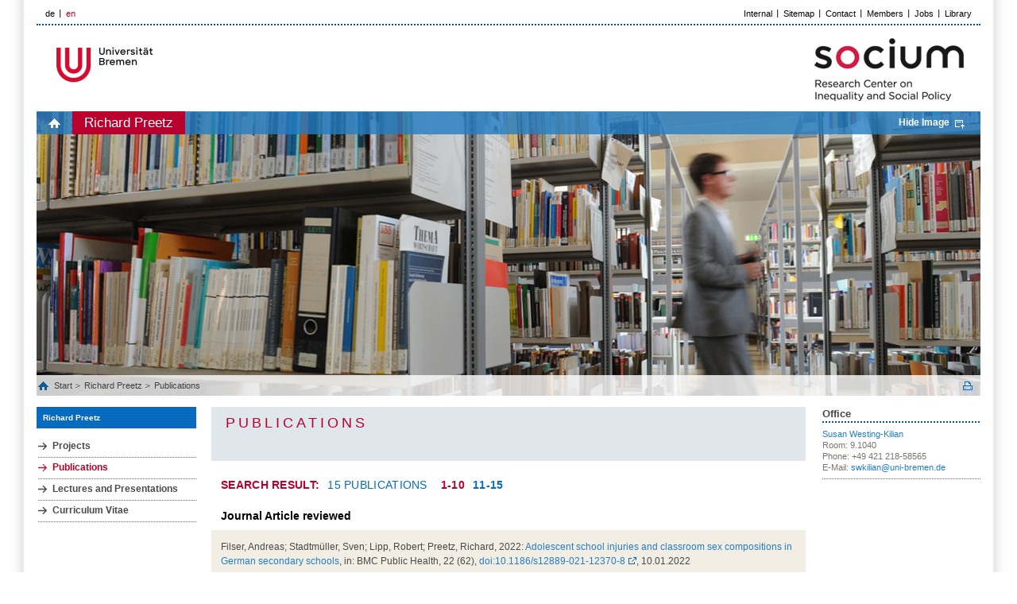

--- FILE ---
content_type: text/html; charset=UTF-8
request_url: https://www.socium.uni-bremen.de/about-the-socium/members/richard-preetz/publications/en/?
body_size: 4724
content:

         
<!DOCTYPE html>
<html lang="en">
<head>
    <title>SOCIUM Research Center on Inequality and Social Policy, Universität Bremen</title>
    <meta http-equiv="Content-Type" content="text/html; charset=utf-8" />

    <meta name="description" content="The University of Bremen undertakes a unique step throughout Germany while bringing together the already existing expertise in social science on the topics inequality and social policy in a new research center: SOCIUM. " />
    <meta http-equiv="content-language" content="en" />
    <meta name="language" content="en" />
    <meta name="viewport" content="width=device-width, initial-scale=1.0">
    <meta http-equiv="imagetoolbar" content="no" />
    <link href="/css/all.css" rel="stylesheet" type="text/css" media="all"/>
    <link href="/css/jquery.jscrollpane.css" rel="stylesheet" type="text/css" media="all"/>
    <!--[if IE 8]><link rel="stylesheet" href="/css/ie.css" type="text/css"/><![endif]-->
    <script type="text/javascript" src="/js/jquery-1.7.2.js"></script>
    <script type="text/javascript" src="/js/jquery.mousewheel.js"></script>
    <script type="text/javascript" src="/js/jquery.jscrollpane.js"></script>
    <script type="text/javascript" src="/js/js.js"></script>
    <script>include("/js/language.en.js");</script>
    <script>var SITE_ROOT = "/";</script>
    <script type="text/javascript" src="/js/main.js"></script>
    <link rel="shortcut icon" type="image/x-icon" href="/images/favicon.png">
</head>
<body pageId5568 data-obj="basic_publications">
<div class="off-canvas-wrap">

<div class="left-off-canvas-menu">
	<div class="mobile-nav">
		<div class="menu-tabs-container">
			<ul class="menu-tabs">
                <li class="menu-tab-title active"><a href="#tab-mobile-nav">Menu</a></li>
			</ul>
			<div class="menu-tabs-content">
				<div id="tab-mobile-nav">


		<ul class="accordion-nav"><li class="open current has-submenu"><a class="direct-link" href="/about-the-socium/members/richard-preetz/"><p>Richard Preetz</p></a><span class="open-sub"><a href="#" class="i-plus"></a></span><ul class="accordion-nav"><li class=""><a class="direct-link" href="/about-the-socium/members/richard-preetz/projects/"><p>Projects</p></a></li><li class="active open"><a class="direct-link" href="/about-the-socium/members/richard-preetz/publications/"><p>Publications</p></a></li><li class=""><a class="direct-link" href="/about-the-socium/members/richard-preetz/lectures-and-presentations/"><p>Lectures and Presentations</p></a></li><li class=""><a class="direct-link" href="/about-the-socium/members/richard-preetz/curriculum-vitae/"><p>Curriculum Vitae</p></a></li></ul></li></ul>



				</div>
			</div>
		</div>
	</div>
</div>

<div class="right-off-canvas-menu">
	<div id="right-off-canvas"><div id="sidebar-right"><div class="box-holder"><h5>Office</h5><div class="box-bg"><div class="box"><h6><a href="https://www.socium.uni-bremen.de/about-the-socium/members/susan-westing-kilian/">Susan Westing-Kilian</a></h6><p>Room: 9.1040<br />
Phone: +49 421 218-58565<br />
E-Mail: <a href="mailto:swkilian@uni-bremen.de">swkilian@uni-bremen.de</a></p></div></div></div></div></div>
</div>

<header class="mobile-page-head">
	<div class="row">
		<div class="logo-wrapper">
			<a href="http://www.uni-bremen.de/" target="_blank" class="site-logo"><img src="/images/logo-uni-u.png" alt="" class="site-mobile-logo"></a>
		</div>
		<div class="socium-wrapper">
			<a href="/" class="socium-logo"><img src="/i/Logo_Subpages_en.png"  alt="" class="socium-mobile-logo"></a>
		</div>
		<div class="language-wrapper">
		<ul class="language"><li><a href="/ueber-das-socium/mitglieder/richard-preetz/publikationen/de/?">de</a></li><li class="active"><a href="#">en</a></li></ul>
		</div>
		<div class="search-wrapper">
			<!--search icon-->
			<a href="#" class="search-icon-box js-search-icon" title="Suche" tabindex="3">
				<span class="search-icon"><span class="i-search"></span></span>
			</a>
			<!--end-search icon-->
			<a href="#" class="hamburger-icon-box left-off-canvas-toggle js-hamburger-icon" aria-checked="true" title="Navigation" tabindex="10" aria-expanded="true">
				<span class="hamburger-icon"><span></span></span>
			</a>
		</div>
	</div>
	<!--search Box-->
	<div id='search-mobile' class='search-box'><form action='/suche/?' method='get' id='indexedsearch-mobile'><input type='hidden' name='ie' value='UTF-8'><input type='hidden' name='cx' value='bea53b68a83e660ce'><div class='search-input'><input name='q' placeholder='Suchbegriff' onblur="if (this.value == '') this.value = \'Suchbegriff\';' onfocus='if (this.value == \'Suchbegriff') this.value = '';" id='sword' type='text' title='Suchbegriff'></div><input onclick="if (document.getElementById('sword').value == 'Suchbegriff') document.getElementById('sword').value = '';" id='search_button' type='submit' value='Ok' alt='Suche starten' title='Suche starten' class='search-btn'></form></div>
	<!--/search Box--><div class='right-canvas-button'>
			<a class='right-canvas-icon right-off-canvas-toggle' href='#' title='Rechte Navigation'><i class='i-dots'></i></a>
		</div></header>

<div id='border'>
<a class='exit-off-canvas'></a>
<div id='page'>
<div class='page-bottom'>
<div class='page-bottom-right'><div id="header"><div class="header-top"><ul class="language"><li><a href="/ueber-das-socium/mitglieder/richard-preetz/publikationen/de/?">de</a></li><li class="active"><a href="#">en</a></li></ul><div class="search"></div><ul class="top-menu"><li ><a href="https://www.socium.uni-bremen.de/internal-infos/" >Internal</a></li><li ><a href="/sitemap/" >Sitemap</a></li><li ><a href="https://www.socium.uni-bremen.de/about-the-socium/contact/" >Contact</a></li><li ><a href="https://www.socium.uni-bremen.de/about-the-socium/members/" >Members</a></li><li ><a href="https://www.socium.uni-bremen.de/about-the-socium/job-vacancies/" >Jobs</a></li><li ><a href="https://www.socium.uni-bremen.de/about-the-socium/service-and-administration/library/en/?" >Library</a></li></ul></div><div class="header-top-block">
    <h1><a href="http://www.uni-bremen.de/" target="_blank">LOGO</a></h1><div class="header-link"><a href="/"><img src="/i/Logo_Subpages_en.png" alt="" title="&copy; SOCIUM, Germany"></a></div></div><div class="banner-wrapper">
            <div class="main-menu"><ul><li><a class="home" href="/">home</a></li><li class="active"><a href="/about-the-socium/members/richard-preetz/" >Richard Preetz</a></li>
</ul><a id="bannerLink" class="bild" href="#">Hide Image</a></div><div class="banner-holder" style="display: block; "><img src="/images/header-img1.jpg" alt="image description" width="1180" height="358" title="&copy; 2012 by ZeS, Germany"></div><div class="breadcrumbs"><div class="list-holder"><ul><li><a class="home" href="/">Start </a></li><li ><a href="/about-the-socium/members/richard-preetz/" >Richard Preetz</a></li>
<li ><a href="/about-the-socium/members/richard-preetz/publications/" >Publications</a></li>
</ul></div><a class="print" href="#" onclick="vHWin=window.open('/about-the-socium/members/richard-preetz/publications/en/?&print=1','FEopenLink','resizable=yes,toolbar=no,scrollbars=yes,menubar=no,width=800,height=600');vHWin.focus();return false;">Print</a></div></div></div><div id="main">
    <div class="main-holder"><div id="sidebar-left">
    <h2><a href="/about-the-socium/members/richard-preetz/" class="bluetitle">Richard Preetz</a></h2><ul class="menu-left"><li ><a href="/about-the-socium/members/richard-preetz/projects/" >Projects</a></li>
<li class="active"><a href="/about-the-socium/members/richard-preetz/publications/" >Publications</a></li>
<li ><a href="/about-the-socium/members/richard-preetz/lectures-and-presentations/" >Lectures and Presentations</a></li>
<li ><a href="/about-the-socium/members/richard-preetz/curriculum-vitae/" >Curriculum Vitae</a></li>
</ul></div><div id="content"><div class="head-box"><h2>Publications</h2><p></p></div><div id="publications"><div class="pager"><span class="red-pager">Search result:</span><ul><li>15 Publications</li><li class="current" ><a href="#" class="page" page="1">1-10</a></li><li ><a href="#" class="page" page="2">11-15</a></li></ul></div><div class="publication-content"><h5>Journal Article reviewed</h5><div class="accordion"><div class="title"><p>Filser, Andreas; Stadtmüller, Sven; Lipp, Robert; Preetz, Richard, 2022: <a href="?publ=11089&page=1">Adolescent school injuries and classroom sex compositions in German secondary schools</a>, in: BMC Public Health, 22 (62), <a href="http://dx.doi.org/10.1186/s12889-021-12370-8" target="_blank">doi:10.1186/s12889-021-12370-8</a>, 10.01.2022</p></div><div class="title"><p>Preetz, Richard, 2022: <a href="?publ=11125&page=1">Dissolution of Non-cohabiting Relationships and Changes in Life Satisfaction and Mental Health</a>, in: Frontiers in Psychology, 13, pp. 812831, <a href="http://dx.doi.org/10.3389/fpsyg.2022.812831" target="_blank">doi:10.3389/fpsyg.2022.812831</a>, 04.03.2022</p></div><div class="title"><p>Preetz, Richard; Greifenberg, Julius; Hülsemann, Julika; Filser, Andreas, 2022: <a href="?publ=11326&page=1">Moving Back to the Parental Home in Times of COVID-19: Consequences for Students’ Life Satisfaction</a>, in: International Journal of Environmental Research and Public Health, 19 (17), pp. 10659, <a href="http://dx.doi.org/10.3390/ijerph191710659" target="_blank">doi:10.3390/ijerph191710659</a>, 26.08.2022</p></div><div class="title"><p>Feldhaus, Michael; Preetz, Richard, 2021: <a href="?publ=10714&page=1">Analysing Transitions in Intimate Relationships with Panel Data</a>, in: Comparative Population Studies, 46, pp. 331 - 362, <a href="http://dx.doi.org/10.12765/CPoS-2021-12" target="_blank">doi:10.12765/CPoS-2021-12</a></p></div><div class="title"><p>Filser, Andreas; Preetz, Richard, 2021: <a href="?publ=10296&page=1">Do local sex ratios approximate subjective partner markets? Evidence from the German Family Panel</a>, in: Human Nature, 32 (2), pp. 406 - 433, <a href="http://dx.doi.org/10.1007/s12110-021-09397-6" target="_blank">doi:10.1007/s12110-021-09397-6</a></p></div><div class="title"><p>Preetz, Richard; Filser, Andreas; Brömmelhaus, Ana; Baalmann, Tim; Feldhaus, Michael, 2021: <a href="?publ=10816&page=1">Longitudinal changes in life satisfaction and mental health in emerging adulthood during the Covid-19 pandemic. Risk and protective factors</a>, in: Emerging Adulthood, 9 (5), pp. 602 - 617, <a href="http://dx.doi.org/10.1177/21676968211042109" target="_blank">doi:10.1177/21676968211042109</a>, 05.10.2021</p></div><div class="title"><p>Thiem, Janina; Preetz, Richard; Haberstroh, Susanne, 2020: <a href="?publ=10295&page=1">Warum soll ich forschen? – Wirkungen Forschenden Lernens bei Lehramtsstudierenden</a>, in: Zeitschrift für Hochschulentwicklung, 15 (2), pp. 187 - 207, <a href="http://dx.doi.org/10.3217/zfhe-15-02/10" target="_blank">doi:10.3217/zfhe-15-02/10</a></p></div><div class="title"><p>Preetz, Richard; Langeheine, Malte, 2017: <a href="?publ=10292&page=1">Why were there three? – Determinants of the presence of an intimate partner during face-to-face interviews</a>, in: Survey Methods: Insights from the Field, <a href="http://dx.doi.org/10.13094/SMIF-2017-00007" target="_blank">doi:10.13094/SMIF-2017-00007</a></p></div></div></div><div class="publication-content"><h5>Article in Edited Volume reviewed</h5><div class="accordion"><div class="title"><p>Preetz, Richard; Filser, Andreas; Brömmelhaus, Ana; Baalmann, Tim; Feldhaus, Michael, 2021: <a href="?publ=10880&page=1">Bleibt alles anders?! Zur Akzeptanz hybrider Lehr- und Lernformate während der Covid-19-Pandemie</a>, in: Barnat, Miriam; Bosse, Elke; Szczyrba, Birgit (Ed.), Forschungsimpulse für die Hochschulentwicklung im Kontext hybrider Lehre, Forschung und Innovation in der Hochschulbildung/11, Berlin: DUZ Medienhaus, pp. 49 - 60, <a href="https://cos.bibl.th-koeln.de/frontdoor/deliver/index/docId/947/file/FIHB_Band_11_web.pdf" target="_blank">Link</a> (Date: 19.10.2021)</p></div><div class="title"><p>Brömmelhaus, Ana; Preetz, Richard, 2020: <a href="?publ=10318&page=1">Das Ende der partnerschaftlichen Beziehung –
Das kritische Lebensereignis „Trennung“ und sein Effekt auf den Studienerfolg</a>, in: Feldhaus, Michael; Speck, Karsten (Ed.), Herkunftsfamilie, Partnerschaft und Studienerfolg, Baden-Baden: Ergon, pp. 259 - 279, <a href="https://www.nomos-shop.de/ergon/titel/herkunftsfamilie-partnerschaft-und-studienerfolg-id-97108/" target="_blank">Link</a> (Date: 15.03.2021)</p></div></div></div><div class="pager"><span class="red-pager">Search result:</span><ul><li>15 Publications</li><li class="current" ><a href="#" class="page" page="1">1-10</a></li><li ><a href="#" class="page" page="2">11-15</a></li></ul></div></div><script type="text/javascript" src="/js/basic_publications.js"></script></div><div id="sidebar-right"><div class="box-holder"><h5>Office</h5><div class="box-bg"><div class="box"><h6><a href="https://www.socium.uni-bremen.de/about-the-socium/members/susan-westing-kilian/">Susan Westing-Kilian</a></h6><p>Room: 9.1040<br />
Phone: +49 421 218-58565<br />
E-Mail: <a href="mailto:swkilian@uni-bremen.de">swkilian@uni-bremen.de</a></p></div></div></div></div></div>
    <div id="footer"><div class="footer-top"><span>Last updated on August 31, 2022</span><a class="top" href="#">to top</a></div><div class="footer-bottom">
    <div id="footer-nav">
        <span class="copyright">&copy; 2026 by Universit&auml;t Bremen, Germany</span><ul><li ><a href="https://www.socium.uni-bremen.de/about-the-socium/imprint/" >Imprint</a></li><li ><a href="https://www.uni-bremen.de/dezernat2/service-a-z/d/datenschutz" >Data Privacy</a></li><li ><a href="https://www.socium.uni-bremen.de/about-the-socium/help/" >Help</a></li><li ><a href="https://www.socium.uni-bremen.de/about-the-socium/picture-credits/" >Picture Credits</a></li></ul></div>
    <ul class="footer-content"><li><a title="Bremen International Graduate School of Social Sciences (BIGSSS)" href="http://www.bigsss-bremen.de" target="_blank"><img src="/f/85f09c3a37.png" border="0" width="100" height="59" alt="Bremen International Graduate School of Social Sciences (BIGSSS)" title="Bremen International Graduate School of Social Sciences (BIGSSS)" class="overlay"/><img src="/f/6e10c018c5.jpg" border="0" width="114" height="67" alt="Bremen International Graduate School of Social Sciences (BIGSSS)" title="Bremen International Graduate School of Social Sciences (BIGSSS)" class="hover"/></a></li></li><li><a title="Collaborative Research Center 1342: Global Development Dynamics in Social Policy" href="https://www.socialpolicydynamics.de/index_en.html" target="_blank"><img src="/f/ad76d19551.png" border="0" width="155" height="67" alt="Collaborative Research Center 1342: Global Development Dynamics in Social Policy" title="Collaborative Research Center 1342: Global Development Dynamics in Social Policy" class="overlay"/><img src="/f/96bf3889a0.png" border="0" width="155" height="67" alt="Collaborative Research Center 1342: Global Development Dynamics in Social Policy" title="Collaborative Research Center 1342: Global Development Dynamics in Social Policy" class="hover"/></a></li></li><li><a title="Qualiservice - data service center for qualitative social science research data" href="http://www.qualiservice.org/" target="_blank"><img src="/f/9b76db685b.png" border="0" width="155" height="67" alt="Qualiservice - data service center for qualitative social science research data" title="Qualiservice - data service center for qualitative social science research data" class="overlay"/><img src="/f/acbf90fed2.png" border="0" width="155" height="67" alt="Qualiservice - data service center for qualitative social science research data" title="Qualiservice - data service center for qualitative social science research data" class="hover"/></a></li></li><li><a title="" href="https://www.fgz-risc.de/" target="_blank"><img src="/f/669e0dee26.png" border="0" width="112" height="67"/></a></li></li><li><a title="" href="http://www.healthsciences.uni-bremen.de/en/home.html" target="_blank"><img src="/f/cbc82c33c1.png" border="0" width="155" height="64" class="overlay"/><img src="/f/6af570781c.png" border="0" width="155" height="64" class="hover"/></a></li></li><li><a title="" href="https://www.difis.org/" target="_blank"><img src="/f/6a9e5a7c00.png" border="0" width="155" height="36" class="overlay"/><img src="/f/6c63527358.jpg" border="0" width="155" height="36" class="hover"/></a></li></li></ul>
</div></div>
</div></div></div></div></div></div></body></html>

--- FILE ---
content_type: text/javascript
request_url: https://www.socium.uni-bremen.de/js/basic_publications.js
body_size: 322
content:
var aCash = {};

$(document).ready(function(){

	$("#btnReset").click( function (){
		var aField = [
			"YearFrom", 
			"YearTo",
			"Title",
			"Name",
			"Department",
			"KindOfPost",
			"ReviewYes",
			"ReviewNo"
		];

		for (var i = 0; i < aField.length; i++)
		{
			var sName = "[name=\'filter[" + aField[i] + "]\']";

			if ($("input" + sName).length)
			{
				var obj = $("input" + sName);

				switch(obj.attr("type"))
				{
				case "text":
					obj.val("");
				break;

				case "checkbox":
					obj.removeAttr("checked");
				break;
				}
			}
			else if ($("select" + sName).length)
				$("select" + sName).val(0).attr("selected",true);
		}	

		$("form.form-filter").submit();
	});	

	$(".page").live("click", function(){
	
		jQuery.ajax({
			url: SITE_ROOT + 'inc/basic_publications.page.php?page=' + $(this).attr('page'),
			dataType : "json", // (xml, html, script, json, text, _default)
			success: function (data, textStatus) {

				if (data['result'])				
				{
					$("#publications").html(data['html']);
					fnInitLinks();
				}
			}
		});

		return false;
	});	
});